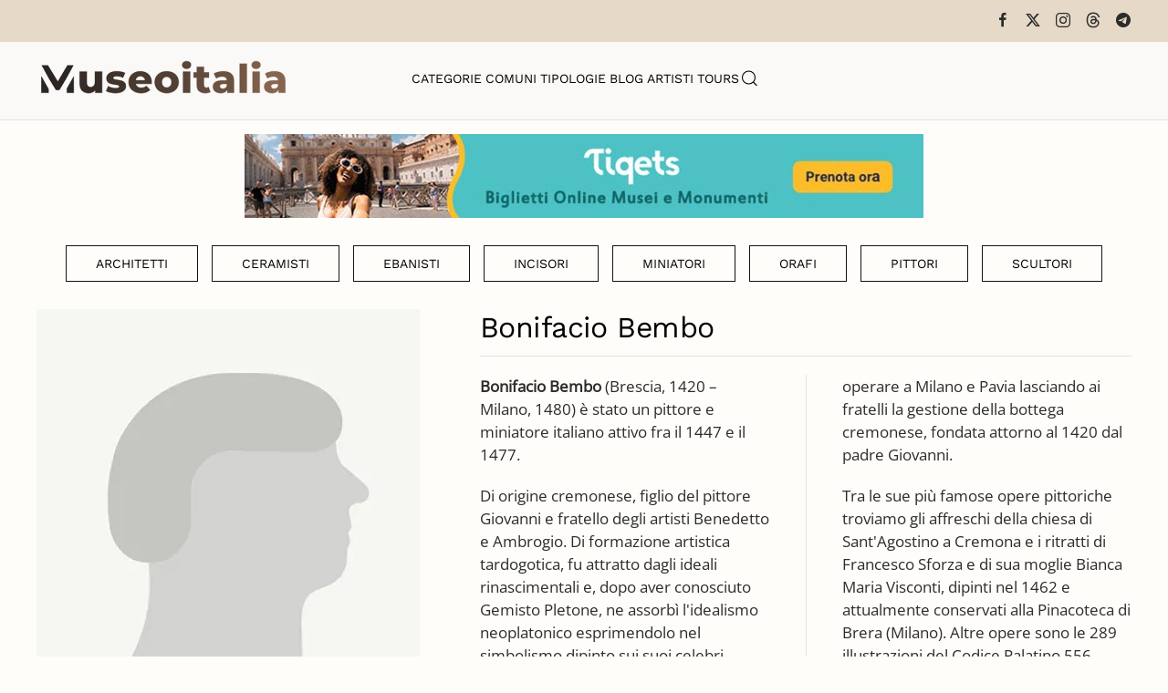

--- FILE ---
content_type: text/html; charset=utf-8
request_url: https://museionline.info/pittori/bonifacio-bembo
body_size: 6631
content:
<!DOCTYPE html>
<html lang="it-it" dir="ltr">
    <head>
        <meta name="viewport" content="width=device-width, initial-scale=1">
        <link rel="icon" href="/images/icoicon.png" sizes="any">
                <link rel="icon" href="/images/icoicon.svg" type="image/svg+xml">
                <link rel="apple-touch-icon" href="/images/icoicon.png">
        <meta charset="utf-8">
	<meta name="author" content="Redazione">
	<meta name="description" content="Esplora il ricco patrimonio culturale italiano: musei, parchi archeologici, castelli, ville storiche e monumenti. Viaggia attraverso secoli di storia e cultura.">
	<meta name="generator" content="Joomla! - Open Source Content Management">
	<title>Bonifacio Bembo, opere in Italia</title>
	<link href="https://museionline.info/pittori/bonifacio-bembo" rel="canonical">
	<link href="https://museionline.info/component/finder/search?format=opensearch&amp;Itemid=101" rel="search" title="OpenSearch Musei Italiani" type="application/opensearchdescription+xml">
<link href="/media/vendor/joomla-custom-elements/css/joomla-alert.min.css?0.4.1" rel="stylesheet">
	<link href="/templates/yootheme/css/theme.11.css?1768250885" rel="stylesheet">
	<link href="/templates/yootheme/css/theme.update.css?4.5.32" rel="stylesheet">
<script src="/media/vendor/jquery/js/jquery.min.js?3.7.1"></script>
	<script src="/media/legacy/js/jquery-noconflict.min.js?504da4"></script>
	<script src="/media/vendor/awesomplete/js/awesomplete.min.js?1.1.7" defer></script>
	<script type="application/json" class="joomla-script-options new">{"joomla.jtext":{"JLIB_JS_AJAX_ERROR_OTHER":"Si è verificato un errore durante il recupero dei dati JSON: codice di stato HTTP %s.","JLIB_JS_AJAX_ERROR_PARSE":"Si è verificato un errore di analisi durante l'elaborazione dei seguenti dati JSON:<br><code style=\"color:inherit;white-space:pre-wrap;padding:0;margin:0;border:0;background:inherit;\">%s<\/code>","ERROR":"Errore","MESSAGE":"Messaggio","NOTICE":"Avviso","WARNING":"Attenzione","JCLOSE":"Chiudi","JOK":"OK","JOPEN":"Apri"},"finder-search":{"url":"\/component\/finder\/?task=suggestions.suggest&amp;format=json&amp;tmpl=component&amp;Itemid=101"},"system.paths":{"root":"","rootFull":"https:\/\/museionline.info\/","base":"","baseFull":"https:\/\/museionline.info\/"},"csrf.token":"acca3bad5ad50f290ad0541b30bcb0e7"}</script>
	<script src="/media/system/js/core.min.js?a3d8f8"></script>
	<script src="/media/vendor/webcomponentsjs/js/webcomponents-bundle.min.js?2.8.0" nomodule defer></script>
	<script src="/media/com_finder/js/finder.min.js?755761" type="module"></script>
	<script src="/media/system/js/joomla-hidden-mail.min.js?80d9c7" type="module"></script>
	<script src="/media/system/js/messages.min.js?9a4811" type="module"></script>
	<script src="/templates/yootheme/vendor/assets/uikit/dist/js/uikit.min.js?4.5.32"></script>
	<script src="/templates/yootheme/vendor/assets/uikit/dist/js/uikit-icons-woolberry.min.js?4.5.32"></script>
	<script src="/templates/yootheme/js/theme.js?4.5.32"></script>
	<script src="/media/zoo/assets/js/responsive.js?ver=20251215"></script>
	<script src="/components/com_zoo/assets/js/default.js?ver=20251215"></script>
	<script>window.yootheme ||= {}; var $theme = yootheme.theme = {"i18n":{"close":{"label":"Close"},"totop":{"label":"Back to top"},"marker":{"label":"Open"},"navbarToggleIcon":{"label":"Apri menu"},"paginationPrevious":{"label":"Previous page"},"paginationNext":{"label":"Pagina successiva"},"searchIcon":{"toggle":"Open Search","submit":"Submit Search"},"slider":{"next":"Next slide","previous":"Previous slide","slideX":"Slide %s","slideLabel":"%s of %s"},"slideshow":{"next":"Next slide","previous":"Previous slide","slideX":"Slide %s","slideLabel":"%s of %s"},"lightboxPanel":{"next":"Next slide","previous":"Previous slide","slideLabel":"%s of %s","close":"Close"}}};</script>
	
	<script>jQuery(function($) {
    jQuery('.grid-nofollow a').attr('rel', 'nofollow');
});
<!-- Matomo -->

  var _paq = window._paq = window._paq || [];
  /* tracker methods like "setCustomDimension" should be called before "trackPageView" */
  _paq.push(['trackPageView']);
  _paq.push(['enableLinkTracking']);
  (function() {
    var u="//visionstat.eu/stat/";
    _paq.push(['setTrackerUrl', u+'matomo.php']);
    _paq.push(['setSiteId', '7']);
    var d=document, g=d.createElement('script'), s=d.getElementsByTagName('script')[0];
    g.async=true; g.src=u+'matomo.js'; s.parentNode.insertBefore(g,s);
  })();

<!-- End Matomo Code --></script>

    </head>
    <body class="">

        <div class="uk-hidden-visually uk-notification uk-notification-top-left uk-width-auto">
            <div class="uk-notification-message">
                <a href="#tm-main" class="uk-link-reset">Skip to main content</a>
            </div>
        </div>

        
        
        <div class="tm-page">

                        


<header class="tm-header-mobile uk-hidden@m">


    
        <div class="uk-navbar-container">

            <div class="uk-container uk-container-expand">
                <nav class="uk-navbar" uk-navbar="{&quot;align&quot;:&quot;left&quot;,&quot;container&quot;:&quot;.tm-header-mobile&quot;,&quot;boundary&quot;:&quot;.tm-header-mobile .uk-navbar-container&quot;}">

                                        <div class="uk-navbar-left ">

                                                    <a href="https://museionline.info/" aria-label="Torna alla Home" class="uk-logo uk-navbar-item">
    <picture>
<source type="image/webp" srcset="/templates/yootheme/cache/a2/museoitalialogomb-a25f355a.webp 214w, /templates/yootheme/cache/eb/museoitalialogomb-ebb21f98.webp 299w, /templates/yootheme/cache/b8/museoitalialogomb-b82d237a.webp 300w" sizes="(min-width: 214px) 214px">
<img alt="Musei e Monumenti Italiani da visitare" loading="eager" src="/templates/yootheme/cache/7c/museoitalialogomb-7c0768e4.png" width="214" height="35">
</picture></a>
                        
                        
                        
                    </div>
                    
                    
                                        <div class="uk-navbar-right">

                                                    
                        
                                                    <a uk-toggle href="#tm-dialog-mobile" class="uk-navbar-toggle">

        
        <div uk-navbar-toggle-icon></div>

        
    </a>
                        
                    </div>
                    
                </nav>
            </div>

        </div>

    



    
        <div id="tm-dialog-mobile" class="uk-modal uk-modal-full" uk-modal>
        <div class="uk-modal-dialog uk-flex">

                        <button class="uk-modal-close-full uk-close-large" type="button" uk-close uk-toggle="cls: uk-modal-close-full uk-close-large uk-modal-close-default; mode: media; media: @s"></button>
            
            <div class="uk-modal-body uk-padding-large uk-margin-auto uk-flex uk-flex-column uk-box-sizing-content uk-width-auto@s" uk-height-viewport uk-toggle="{&quot;cls&quot;:&quot;uk-padding-large&quot;,&quot;mode&quot;:&quot;media&quot;,&quot;media&quot;:&quot;@s&quot;}">

                                <div class="uk-margin-auto-vertical uk-text-center">
                    
<div class="uk-grid uk-child-width-1-1" uk-grid>    <div>
<div class="uk-panel" id="module-tm-4">

    
    

    <form id="search-tm-4" action="/component/finder/search?Itemid=101" method="get" role="search" class="uk-search js-finder-searchform uk-search-default uk-width-1-1"><span uk-search-icon></span><input name="q" class="js-finder-search-query uk-search-input" placeholder="Cerca" required aria-label="Cerca" type="search"><input type="hidden" name="Itemid" value="101"></form>
    

</div>
</div>    <div>
<div class="uk-panel" id="module-menu-dialog-mobile">

    
    
<ul class="uk-nav uk-nav-primary uk-nav- uk-nav-center">
    
	<li class="item-113"><a href="/musei">Categorie</a></li>
	<li class="item-114"><a href="/comuni">Comuni</a></li>
	<li class="item-122"><a href="/tipologie-museo">Tipologie</a></li>
	<li class="item-178"><a href="https://www.museiblog.info/" target="_blank">Blog</a></li>
	<li class="item-201"><a href="/artisti">Artisti</a></li>
	<li class="item-492"><a href="https://www.viator.com/partner-shop/museionline/?medium=link&amp;medium_version=shop&amp;campaign=portal2025" target="_blank">Tours</a></li></ul>

</div>
</div>    <div>
<div class="uk-panel" id="module-tm-6">

    
    <ul class="uk-grid uk-flex-inline uk-flex-middle uk-flex-nowrap uk-grid-small">                    <li><a href="https://www.facebook.com/MuseoItalia/" class="uk-preserve-width uk-icon-link" rel="noreferrer" target="_blank"><span uk-icon="icon: facebook;"></span></a></li>
                    <li><a href="https://twitter.com/museionline" class="uk-preserve-width uk-icon-link" rel="noreferrer" target="_blank"><span uk-icon="icon: twitter;"></span></a></li>
                    <li><a href="https://www.instagram.com/italiamuseo" class="uk-preserve-width uk-icon-link" rel="noreferrer" target="_blank"><span uk-icon="icon: instagram;"></span></a></li>
            </ul>
</div>
</div></div>
                </div>
                
                
            </div>

        </div>
    </div>
    
    

</header>


<div class="tm-toolbar tm-toolbar-default uk-visible@m">
    <div class="uk-container uk-flex uk-flex-middle">

        
                <div class="uk-margin-auto-left">
            <div class="uk-grid-medium uk-child-width-auto uk-flex-middle" uk-grid="margin: uk-margin-small-top">
                <div>
<div class="uk-panel" id="module-tm-5">

    
    <ul class="uk-grid uk-flex-inline uk-flex-middle uk-flex-nowrap uk-grid-small">                    <li><a href="https://www.facebook.com/MuseoItalia/" class="uk-preserve-width uk-icon-link" rel="noreferrer" target="_blank"><span uk-icon="icon: facebook; width: 18; height: 18;"></span></a></li>
                    <li><a href="https://twitter.com/museionline" class="uk-preserve-width uk-icon-link" rel="noreferrer" target="_blank"><span uk-icon="icon: x; width: 18; height: 18;"></span></a></li>
                    <li><a href="https://www.instagram.com/italiamuseo" class="uk-preserve-width uk-icon-link" rel="noreferrer" target="_blank"><span uk-icon="icon: instagram; width: 18; height: 18;"></span></a></li>
                    <li><a href="https://www.threads.net/@italiamuseo" class="uk-preserve-width uk-icon-link" rel="noreferrer" target="_blank"><span uk-icon="icon: threads; width: 18; height: 18;"></span></a></li>
                    <li><a href="https://t.me/museoitalia" class="uk-preserve-width uk-icon-link" rel="noreferrer" target="_blank"><span uk-icon="icon: telegram; width: 18; height: 18;"></span></a></li>
            </ul>
</div>
</div>
            </div>
        </div>
        
    </div>
</div>

<header class="tm-header uk-visible@m">



    
        <div class="uk-navbar-container">

            <div class="uk-container uk-container-large">
                <nav class="uk-navbar" uk-navbar="{&quot;align&quot;:&quot;left&quot;,&quot;container&quot;:&quot;.tm-header&quot;,&quot;boundary&quot;:&quot;.tm-header .uk-navbar-container&quot;}">

                                        <div class="uk-navbar-left ">

                                                    <a href="https://museionline.info/" aria-label="Torna alla Home" class="uk-logo uk-navbar-item">
    <picture>
<source type="image/webp" srcset="/templates/yootheme/cache/02/museoitalialogo-02980029.webp 278w, /templates/yootheme/cache/17/museoitalialogo-17b3e2f8.webp 500w" sizes="(min-width: 278px) 278px">
<img alt="Musei e Monumenti Italiani da visitare" loading="eager" src="/templates/yootheme/cache/02/museoitalialogo-02d218e8.png" width="278" height="45">
</picture></a>
                        
                        
                        
                    </div>
                    
                                        <div class="uk-navbar-center">

                        
                                                    
<ul class="uk-navbar-nav">
    
	<li class="item-113"><a href="/musei">Categorie</a></li>
	<li class="item-114"><a href="/comuni">Comuni</a></li>
	<li class="item-122"><a href="/tipologie-museo">Tipologie</a></li>
	<li class="item-178"><a href="https://www.museiblog.info/" target="_blank">Blog</a></li>
	<li class="item-201"><a href="/artisti">Artisti</a></li>
	<li class="item-492"><a href="https://www.viator.com/partner-shop/museionline/?medium=link&amp;medium_version=shop&amp;campaign=portal2025" target="_blank">Tours</a></li></ul>


    <a class="uk-navbar-toggle" id="module-tm-3" href="#search-tm-3-search" uk-search-icon uk-toggle></a>

    <div uk-modal id="search-tm-3-search" class="uk-modal uk-modal-full">
        <div class="uk-modal-dialog uk-modal-body uk-padding-large uk-flex uk-flex-center uk-flex-middle" uk-height-viewport uk-toggle="cls: uk-padding-large; mode: media; media: @s">

                        <button type="button" uk-close class="uk-modal-close-full uk-close-large" uk-toggle="{&quot;mode&quot;:&quot;media&quot;,&quot;media&quot;:&quot;@s&quot;,&quot;cls&quot;:&quot;uk-modal-close-full uk-close-large uk-modal-close-default&quot;}"></button>
            
                        <div>
            
                <form id="search-tm-3" action="/component/finder/search?Itemid=101" method="get" role="search" class="uk-search js-finder-searchform uk-width-1-1 uk-search-large"><input name="q" class="js-finder-search-query uk-search-input" placeholder="Cerca" required aria-label="Cerca" type="search" autofocus><input type="hidden" name="Itemid" value="101"><button uk-search-icon class="uk-search-icon-flip" type="submit"></button></form>
                
                        </div>
            
        </div>
    </div>


                        
                    </div>
                    
                    
                </nav>
            </div>

        </div>

    







</header>

            
            
<div class="tm-top uk-section-default uk-section uk-section-small">

    
        
        
        
                        <div class="uk-container">
            
                
<div class="uk-panel" id="module-124">

    
    
<div class="uk-margin-remove-last-child custom" ><p><a title="italian tourism reservation museum ticket" href="https://www.tiqets.com/it/attrazioni-italia-z50109/?partner=neosintesi35594&amp;tq_campaign=banner-musei-butn" target="_blank" rel="nofollow noopener"><img src="/images/biglie.jpg" loading="lazy" width="744" height="92" data-path="local-images:/biglie.jpg" style="display: block; margin-left: auto; margin-right: auto;" /></a></p></div>

</div>

                        </div>
            
        
    
</div>


            <main id="tm-main" >

                
                <div id="system-message-container" aria-live="polite"></div>

                <!-- Builder #template-xWV5o_m8 --><style class="uk-margin-remove-adjacent">#template-xWV5o_m8\#0{background-color: #FBFCFC;}</style>
<div class="uk-section-default uk-section">
    
        
        
        
            
                                <div class="uk-container">                
                    <div class="uk-grid tm-grid-expand uk-child-width-1-1 uk-grid-margin">
<div class="uk-width-1-1">
    
        
            
            
            
                
                    
<div class="uk-margin-small uk-text-center">
        <div class="uk-flex-middle uk-grid-small uk-child-width-auto uk-flex-center" uk-grid>    
    
                <div class="el-item">
        
        
<a class="el-content uk-button uk-button-default" href="/architetti">
    
        Architetti    
    
</a>


                </div>
        
    
                <div class="el-item">
        
        
<a class="el-content uk-button uk-button-default" href="/ceramisti">
    
        Ceramisti    
    
</a>


                </div>
        
    
                <div class="el-item">
        
        
<a class="el-content uk-button uk-button-default" href="/ebanisti">
    
        Ebanisti    
    
</a>


                </div>
        
    
                <div class="el-item">
        
        
<a class="el-content uk-button uk-button-default" href="/incisori">
    
        Incisori    
    
</a>


                </div>
        
    
                <div class="el-item">
        
        
<a class="el-content uk-button uk-button-default" href="/miniatori">
    
        Miniatori    
    
</a>


                </div>
        
    
                <div class="el-item">
        
        
<a class="el-content uk-button uk-button-default" href="/orafi">
    
        Orafi    
    
</a>


                </div>
        
    
                <div class="el-item">
        
        
<a class="el-content uk-button uk-button-default" href="/pittori">
    
        Pittori    
    
</a>


                </div>
        
    
                <div class="el-item">
        
        
<a class="el-content uk-button uk-button-default" href="/scultori">
    
        Scultori    
    
</a>


                </div>
        
    
        </div>    
</div>

                
            
        
    
</div></div>
                                </div>                
            
        
    
</div>
<div class="uk-section-default uk-section uk-section-xsmall">
    
        
        
        
            
                                <div class="uk-container">                
                    <div class="uk-grid tm-grid-expand uk-grid-small uk-grid-margin-small" uk-grid>
<div class="uk-width-2-5@m">
    
        
            
            
            
                
                    
<div class="uk-margin">
        <picture>
<source type="image/webp" srcset="/templates/yootheme/cache/dd/new-etsy-avatar-dd263eb1.webp 420w" sizes="(min-width: 420px) 420px">
<img src="/templates/yootheme/cache/03/new-etsy-avatar-03b1767c.jpeg" width="420" height="500" class="el-image" alt="Bembo Bonifacio" loading="lazy">
</picture>    
    
</div>
<ul class="uk-list uk-margin-small">
    
    
                <li class="el-item">            
        <a href="/pittori/benedetto-bembo" class="uk-link-toggle">    
        <div class="uk-grid uk-grid-small uk-child-width-expand uk-flex-nowrap uk-flex-middle">            <div class="uk-width-auto uk-link-muted"><picture>
<source type="image/webp" srcset="/templates/yootheme/cache/b1/new-etsy-avatar-b1c6ce17.webp 50w, /templates/yootheme/cache/56/new-etsy-avatar-5629a4d8.webp 100w" sizes="(min-width: 50px) 50px">
<img src="/templates/yootheme/cache/be/new-etsy-avatar-be50a8a9.jpeg" width="50" height="50" class="el-image uk-border-circle" alt="Benedetto Bembo" loading="lazy">
</picture></div>            <div>
                <div class="el-content uk-panel"><span class="uk-link-muted uk-margin-remove-last-child">Benedetto Bembo</span></div>            </div>
        </div>
        </a>    
        </li>        
    
    
</ul>
                
            
        
    
</div>
<div class="uk-width-3-5@m">
    
        
            
            
            
                
                    
<h2 class="uk-h2 uk-margin-small">        Bonifacio Bembo    </h2><hr class="uk-margin-small"><div class="uk-panel uk-column-1-2@m uk-column-divider uk-column-1-1@s uk-margin"><p><strong>Bonifacio Bembo</strong> (Brescia, 1420 – Milano, 1480) è stato un pittore e miniatore italiano attivo fra il 1447 e il 1477.</p>
<p>Di origine cremonese, figlio del pittore Giovanni e fratello degli artisti Benedetto e Ambrogio. Di formazione artistica tardogotica, fu attratto dagli ideali rinascimentali e, dopo aver conosciuto Gemisto Pletone, ne assorbì l'idealismo neoplatonico esprimendolo nel simbolismo dipinto sui suoi celebri Tarocchi, realizzati con straordinaria tecnica miniaturistica per il duca di Milano Filippo Maria Visconti, verso il 1442, e in seguito per Francesco Sforza e la sua consorte, Bianca Maria Visconti.</p>
<p>Lavorò soprattutto per conto dei duchi di Milano grazie ai quali effettuò una intensa attività artistica in tutta la regione lombarda. Fu chiamato spesso a operare a Milano e Pavia lasciando ai fratelli la gestione della bottega cremonese, fondata attorno al 1420 dal padre Giovanni.</p>
<p>Tra le sue più famose opere pittoriche troviamo gli affreschi della chiesa di Sant'Agostino a Cremona e i ritratti di Francesco Sforza e di sua moglie Bianca Maria Visconti, dipinti nel 1462 e attualmente conservati alla Pinacoteca di Brera (Milano). Altre opere sono le 289 illustrazioni del Codice Palatino 556 comprendenti Storie di Tristano, Lancillotto, le tavolette con Storie dell'Antico Testamento, il ciclo di affreschi con Storie della Vergine.</p>
<p>Al Bembo è attribuito un trittico conservato nella Pieve di Santa Maria in Carpino di Carpenedolo (Bs), e gli affreschi della cappella del castello di Monticelli d'Ongina.</p></div>
                
            
        
    
</div></div>
                                </div>                
            
        
    
</div>
<div id="template-xWV5o_m8#0" class="uk-section-default uk-section uk-section-xsmall">
    
        
        
        
            
                                <div class="uk-container">                
                    <div class="uk-grid tm-grid-expand uk-child-width-1-1 uk-grid-margin">
<div class="uk-width-1-1">
    
        
            
            
            
                
                    
<div class="uk-h1 uk-heading-line uk-font-secondary uk-margin-small">        <span>Opere in Italia</span>
    </div>
<div class="uk-margin">
    
        <div class="uk-grid uk-child-width-1-1 uk-child-width-1-3@m uk-grid-small uk-grid-match" uk-grid>                <div>
<div class="el-item uk-flex uk-flex-column">
        <a class="uk-flex-1 uk-card uk-card-default uk-card-small uk-card-hover uk-card-body uk-margin-remove-first-child uk-link-toggle" href="/musei/museo-berenziano-di-cremona">    
        
            
                
            
            
                                                
                
                    

        
                <h3 class="el-title uk-h6 uk-margin-top uk-margin-remove-bottom">                        Museo Berenziano                    </h3>        
                <div class="el-meta uk-text-meta">26100 Cremona</div>        
    
        
        
        
        
        

                
                
            
        
        </a>    
</div></div>
                <div>
<div class="el-item uk-flex uk-flex-column">
        <a class="uk-flex-1 uk-card uk-card-default uk-card-small uk-card-hover uk-card-body uk-margin-remove-first-child uk-link-toggle" href="/musei/pinacoteca-di-brera">    
        
            
                
            
            
                                                
                
                    

        
                <h3 class="el-title uk-h6 uk-margin-top uk-margin-remove-bottom">                        Pinacoteca di Brera                    </h3>        
                <div class="el-meta uk-text-meta">20121 Milano</div>        
    
        
        
        
        
        

                
                
            
        
        </a>    
</div></div>
                <div>
<div class="el-item uk-flex uk-flex-column">
        <a class="uk-flex-1 uk-card uk-card-default uk-card-small uk-card-hover uk-card-body uk-margin-remove-first-child uk-link-toggle" href="/tipologie-museo/rocca-pallavicino-casali">    
        
            
                
            
            
                                                
                
                    

        
                <h3 class="el-title uk-h6 uk-margin-top uk-margin-remove-bottom">                        Rocca Pallavicino                    </h3>        
                <div class="el-meta uk-text-meta">29010 Monticelli d'Ongina - Piacenza</div>        
    
        
        
        
        
        

                
                
            
        
        </a>    
</div></div>
                </div>
    
</div>
                
            
        
    
</div></div>
                                </div>                
            
        
    
</div>

                
            </main>

            

                        <footer>
                <!-- Builder #footer -->
<div class="uk-section-default uk-section">
    
        
        
        
            
                                <div class="uk-container">                
                    <div class="uk-grid tm-grid-expand uk-child-width-1-1 uk-grid-margin">
<div class="uk-width-1-1">
    
        
            
            
            
                
                    
<div class="uk-margin-small uk-text-center"><a href="#" uk-totop uk-scroll></a></div>
                
            
        
    
</div></div><div class="uk-grid tm-grid-expand uk-grid-margin" uk-grid>
<div class="uk-width-3-4@m">
    
        
            
            
            
                
                    
<div class="uk-margin-small uk-text-left">
    <ul class="uk-margin-remove-bottom uk-subnav uk-flex-left" uk-margin>        <li class="el-item ">
    <a class="el-link" href="/biglietti">Biglietti</a></li>
        <li class="el-item ">
    <a class="el-link" href="/musei-card">Musei Card</a></li>
        <li class="el-item ">
    <a class="el-link" href="/viaggi-virtuali">Viaggi Virtuali</a></li>
        <li class="el-item ">
    <joomla-hidden-mail class="el-link"  is-link="1" is-email="0" first="aXRhbGlhbXVzZW8=" last="Z21haWwuY29tP3N1YmplY3Q9TW9kaWZpY2EgU2NoZWRhJmJvZHk9U3BlY2lmaWNhcmUgaWwgbm9tZSBkZWxsYSBzdHJ1dHR1cmEu" text="U3VnZ2VyaXNjaSB1bmEgbW9kaWZpY2E=" base="" >Questo indirizzo email è protetto dagli spambots. È necessario abilitare JavaScript per vederlo.</joomla-hidden-mail></li>
        <li class="el-item ">
    <a class="el-link" href="/?view=article&amp;id=9:cookie-policy&amp;catid=2">Cookie</a></li>
        <li class="el-item ">
    <a class="el-link" href="/?view=article&amp;id=8:credits&amp;catid=2">Credits</a></li>
        </ul>
</div>
                
            
        
    
</div>
<div class="uk-width-1-4@m">
    
        
            
            
            
                
                    
<h1 class="uk-h6">        <a href="https://www.museumvatican.it/" target="_blank" rel="noopener">Musei Italiani 2026</a>    </h1>
                
            
        
    
</div></div>
                                </div>                
            
        
    
</div>            </footer>
            
        </div>

        
        

    </body>
</html>
